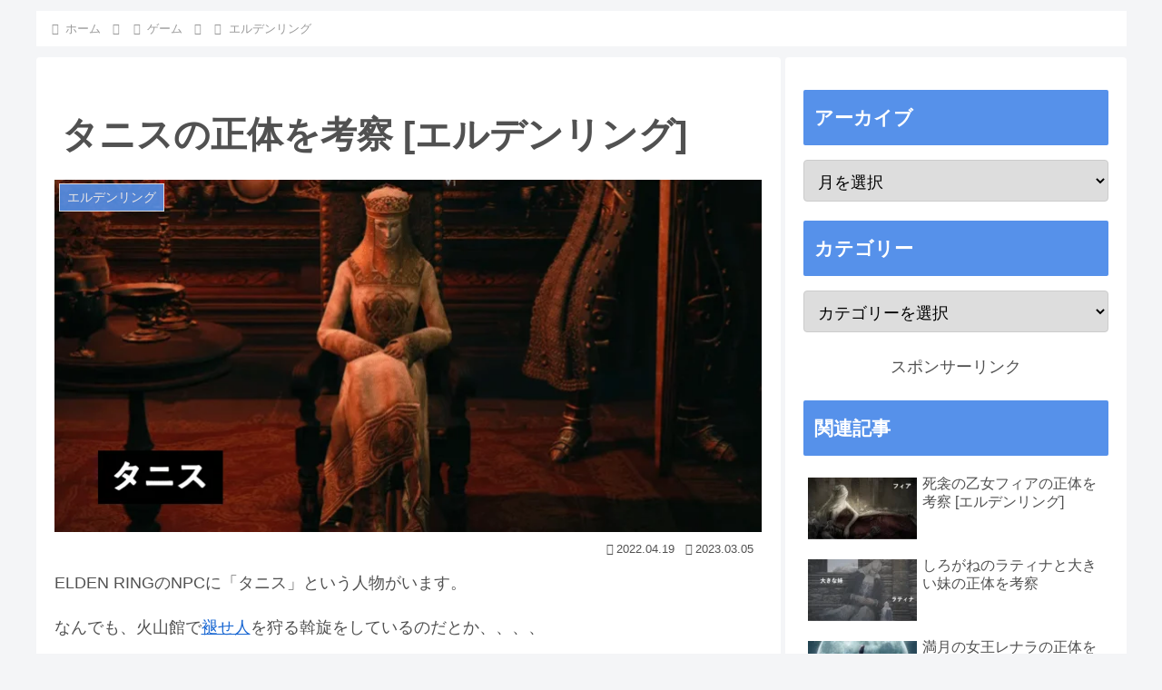

--- FILE ---
content_type: application/javascript; charset=utf-8
request_url: https://fundingchoicesmessages.google.com/f/AGSKWxXptw1rdKlr7JtfTUyKFhSIPIvhdQC4Q52HHPcn-F8ttqmv3jibjLkPr0srXWWRCNrA6rXER7PpkU6M_rFjgKEGFo4zy0YZG_uMyQoPMxzBlPjXEkl-yR7ueqJdtUyhTlrwloyTA311uKyBgpmT4CmIBh3TzrVS-MMPPZ0zyg4Y5LqRbMibwurT2qmF/_-peel-ads-_jtads//sidecol_ad./delivery/hb.php/pagead/osd.
body_size: -1290
content:
window['1cfc1e9d-276e-44ed-81b7-e2098cb17d19'] = true;